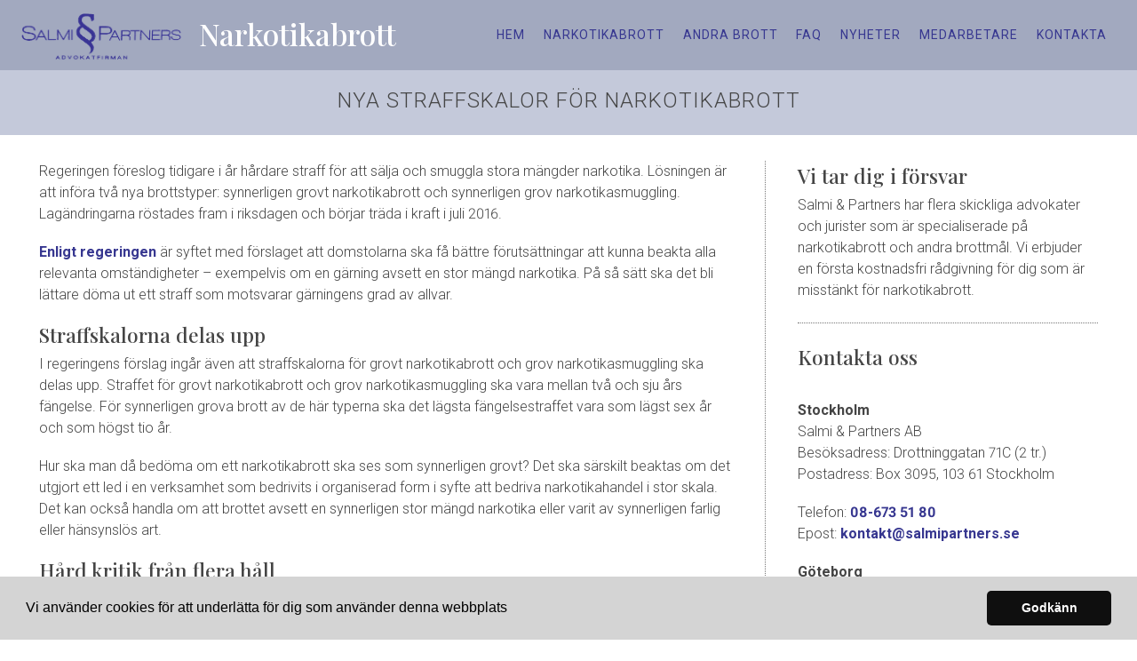

--- FILE ---
content_type: text/html; charset=utf-8
request_url: https://www.narkotikabrott.nu/nya-straffskalor-for-narkotikabrott
body_size: 8288
content:
<!doctype html>
<html class="no-js" lang="SV-se">
    <head>

        <meta charset="utf-8">
        <meta http-equiv="x-ua-compatible" content="ie=edge">
        <title>Nya straffskalor för narkotikabrott | Narkotikabrott</title>
        <meta name="viewport" content="width=device-width, initial-scale=1">


<link rel="stylesheet" href="https://css.staticjw.com/createdfiles/css-files/248861.css?m=7748">


<style>.titeluppe{font-family:'Playfair Display',serif;font-weight:500;font-style:normal;text-transform:none;color:#fff;margin-top:10px;font-size:2.1em;padding-bottom:12px;}header .left{padding-top:0.5em;color:#fff;}header .left a{color:#fff;}header .left img{padding-left:4px;padding-right:4px;max-height:4em;padding-top:6px;padding-bottom:4px;}.desktop-nav{padding-top:1.1em;background-color:#a2a9bf;}.desktop-nav li{margin-right:0em;margin-left:1.3em;display:block;float:left;position:relative;}.desktop-nav a,.desktop-nav a:visited{color:#373790;font-family:'Roboto',sans-serif;font-weight:400;letter-spacing:1px;text-transform:uppercase;font-size:14px;padding-top:11px;}.desktop-nav a:hover,.desktop-nav a:active{color:#fff;}.site-header{background-color:#a2a9bf;box-shadow:none;}#home-slide-bg{min-height:600px;max-height:600px;}#home-slide-bg h2{font-family:'Playfair Display',serif;font-weight:500;font-size:3.4em;color:#fff;text-align:center;padding-top:130px;padding-bottom:10px;line-height:1.2em;}.small{font-size:2em;line-height:1.2;padding-top:0;color:white;font-family:'Roboto',sans-serif;padding-bottom:20px;}.buttons2{background-color:transparent;border:1px solid #fff;border-radius:1px;color:#fff;font-family:'Roboto',sans-serif;font-weight:400;padding:12px 24px;font-size:20px;letter-spacing:1px;margin:4px 2px;-webkit-transition-duration:0.2s;transition-duration:0.2s;text-transform:uppercase;}.buttons2:hover{background-color:#5656b2;border:1px solid #5656b2;color:#fff;}.buttons1{background-color:#373790;border:0px solid white;border-radius:1px;color:#fff;font-family:'Roboto',sans-serif;font-weight:400;padding:12px 24px;font-size:20px;letter-spacing:1px;margin:4px 2px;-webkit-transition-duration:0.2s;transition-duration:0.2s;text-transform:uppercase;}.buttons1:hover{background-color:#5656b2;border:0px solid #61ce70;color:#fff;}#myBtn{display:none;position:fixed;bottom:20px;right:20px;background-color:#373790;color:#fff;}#myBtn:hover{background-color:#5656b2;color:#fff;}header .branding{padding-left:1.2em;padding-right:1.2em;}.jumbotron-subpage{background-color:#c4c9da;}.jumbotron-subpage h1{font-weight:300;font-size:24px;color:#454545;text-transform:uppercase;padding-top:4px;}.container{padding-left:1.2em;padding-right:1.2em;padding-top:1.8em;}.row{padding-left:1.2em;padding-right:1.2em;}aside{color:#454545;padding-left:36px;padding-right:0;margin-top:0px;margin-bottom:35px;border-left:1px dotted #777;}aside a{color:#373790;font-weight:700;}h1,h2,h3,h4,h5,h6{font-family:'Roboto',sans-serif;font-size:1.6em;line-height:1.2;margin:0.15em 0 0.35em;}h2{color:#454545;font-family:'Playfair Display',serif;font-weight:500;font-size:1.425em;text-transform:none;margin-top:0;padding-top:0;}h3{color:#454545;font-family:'Playfair Display',serif;font-weight:500;font-size:1.425em;text-transform:none;margin-top:0;padding-top:0;}h4{color:#454545;font-family:'Playfair Display',serif;font-weight:500;font-size:1.425em;text-transform:none;letter-spacing:0;}h5{color:#454545;font-family:'Roboto',sans-serif;font-weight:400;font-size:1.245em;text-transform:uppercase;letter-spacing:0;}body{color:#454545;font-family:'Roboto',sans-serif;font-weight:300;font-size:1em;line-height:1.5;}a{color:#373790;font-weight:700;}aside a:active,a:focus,a:hover{color:#5656b2;text-decoration:none;}.blog-post h3 a{font-weight:500;font-size:1.225em;line-height:1.2em;}.footerrubrik{color:#454545;font-family:'Roboto',sans-serif;font-weight:300;font-size:1.213em;text-transform:uppercase;letter-spacing:0;border-bottom:1px dotted #777;}footer p{color:#454545;}footer{background-color:#fff;padding-top:2.5em;padding-bottom:2.5em;color:#454545;}footer a{color:#373790;}footer ul a{color:#373790;text-transform:uppercase;letter-spacing:1px;font-weight:300;}footer ul{list-style-type:none;list-style-position:inside;}footer .branding span{color:#c2c2c2;font-size:14px;}.row.branding .left img{max-width:110px;}#home-slide-bg-mob{min-height:500px;}.undersidatitel{color:#fff;font-family:'Roboto',sans-serif;font-weight:700;font-size:1.675em;text-transform:none;letter-spacing:1px;}.cta-block .paragraph{color:#373790;font-family:'Roboto',sans-serif;font-weight:300;font-size:1.675em;letter-spacing:1px;margin-top:initial;}.cta-block{background-color:#c4c9da;padding:2.8125em 0.9375em;text-align:center;}hr{border-bottom:1px dotted #777;}ul{display:block;list-style-type:square;padding-inline-start:40px;}fieldset{font-family:'Roboto',sans-serif;font-weight:300;font-size:14px;color:#454545;background-color:#fff;border:0px solid #cfd3d5;border-radius:0;margin:0 0 0.75em;padding:1.5em 0 1.5em 0;margin:auto;width:100%;float:right;}label{font-family:'Roboto',sans-serif;font-weight:300;font-size:14px;margin-bottom:0.375em;text-transform:uppercase;}input[type="color"],input[type="date"],input[type="datetime"],input[type="datetime-local"],input[type="email"],input[type="month"],input[type="number"],input[type="password"],input[type="search"],input[type="tel"],input[type="text"],input[type="time"],input[type="url"],input[type="week"],input:not([type]),textarea,select[multiple=multiple],textarea{background-color:#eaeaea;border:0px solid #cfd3d5;border-radius:0;box-shadow:inset 0 1px 3px rgba(0,0,0,0.06);font-size:1em;color:#000;}input#contact-button{margin-top:19px;color:#fff;background-color:#373790;border-radius:0px;text-align:center;text-transform:uppercase;width:100%;font-family:'Roboto',sans-serif;font-weight:400;padding:12px 0;font-size:16px;letter-spacing:1px;}input#contact-button:hover{color:#fff;background-color:#5656b2;}@media (max-width:800px){#home-slide-bg-mob h2{margin:auto;font-family:'Playfair Display',serif;font-weight:500;font-size:2.4em;color:#fff;text-shadow:none;padding-top:50px;padding-bottom:10px;line-height:1.1;}.small{font-size:1.6em;line-height:1.2;padding-top:0;}.titeluppe{color:#fff;font-size:1.5em;padding-top:3px;}.cta-block .paragraph{font-size:1.675em;}.bildtext{padding-top:100px;}td{display:initial;}}@media (max-width:1024px){aside{padding-left:20px;padding-right:0;}}@media (max-width:600px){.bildtext{padding-top:40px;}#home-slide-bg-mob h2{font-family:'Playfair Display',serif;font-weight:500;font-size:2.4em;color:#fff;padding-bottom:10px;}.jumbotron-subpage h1{font-weight:300;color:#373790;text-transform:uppercase;padding-top:0;}h3{font-size:1.4em;}footer .branding{font-size:0.8em;margin-top:2.4em;}footer .branding .left img{width:100px;}.titeluppe{padding-top:0;margin-top:0;font-size:2.2em;}}.blog-date{margin-top:4px !important;}.fottelefon{display:none;}</style>

	
    <link rel="icon" href="https://images.staticjw.com/nar/6449/favicon.ico" sizes="any">
    <meta charset="utf-8">
    <link href="https://fonts.googleapis.com/css2?family=Playfair+Display:wght@400;500&family=Roboto:wght@300;400;700;900&display=swap" rel="stylesheet">
    <meta name="google-site-verification" content="TfCR1xLdIENK3Zl431cTWfsbKg0DvMLgb2QQxa3OBME" />
    <link rel="canonical" href="https://www.narkotikabrott.nu/nya-straffskalor-for-narkotikabrott">


<link rel="stylesheet" type="text/css" href="https://cdnjs.cloudflare.com/ajax/libs/cookieconsent2/3.1.0/cookieconsent.min.css" />
<script src="https://cdnjs.cloudflare.com/ajax/libs/cookieconsent2/3.1.0/cookieconsent.min.js"></script>
<script>
window.addEventListener("load", function(){
window.cookieconsent.initialise({
  "palette": {
    "popup": {
      "background": "#d4d4d4"
    },
    "button": {
      "background": "#0F0F0F"
    }
  },
  "theme": "classic",
  "content": {
    "message": "Vi använder cookies för att underlätta för dig som använder denna webbplats",
    "dismiss": "Godkänn",
    "link": "",
    "href": ""
  }
})});
</script>

<!-- Google Tag Manager -->
<script>(function(w,d,s,l,i){w[l]=w[l]||[];w[l].push({'gtm.start':
new Date().getTime(),event:'gtm.js'});var f=d.getElementsByTagName(s)[0],
j=d.createElement(s),dl=l!='dataLayer'?'&l='+l:'';j.async=true;j.src=
'https://www.googletagmanager.com/gtm.js?id='+i+dl;f.parentNode.insertBefore(j,f);
})(window,document,'script','dataLayer','GTM-WZ5QHQD');</script>
<!-- End Google Tag Manager -->


    </head>

    <body>
<!-- Google Tag Manager (noscript) -->
<noscript><iframe src="https://www.googletagmanager.com/ns.html?id=GTM-WZ5QHQD"
height="0" width="0" style="display:none;visibility:hidden"></iframe></noscript>
<!-- End Google Tag Manager (noscript) -->


       <header class="site-header">
            
            <div class="branding" >


                <div class="right">

                  <div class="mobile-nav-toggle" id="mobile-nav-toggle">
                <span class="toggle-button">
                    <span class="top-line-wrapper">
                        <span class="line"></span>
                    </span>
                    <span class="bottom-line-wrapper">
                        <span class="line"></span>
                    </span>
                </span>
            </div>
            <nav class="mobile-nav" id="mobile-nav">
		
<ul id="nav">
    <li><a href="/">Hem</a></li>
    <li><a href="/narkotikabrott">Narkotikabrott</a></li>
    <li><a href="/andra-brott">Andra brott</a></li>
    <li><a href="/faq">FAQ</a></li>
    <li><a href="/nyheter">Nyheter</a></li>
    <li><a href="/medarbetare">Medarbetare</a></li>
    <li><a href="/kontakta">Kontakta</a></li>
</ul>
            </nav> 
             
                </div>
<div class="right2">
<nav class="desktop-nav" id="dektop-nav">
		
<ul id="nav">
    <li><a href="/">Hem</a></li>
    <li><a href="/narkotikabrott">Narkotikabrott</a></li>
    <li><a href="/andra-brott">Andra brott</a></li>
    <li><a href="/faq">FAQ</a></li>
    <li><a href="/nyheter">Nyheter</a></li>
    <li><a href="/medarbetare">Medarbetare</a></li>
    <li><a href="/kontakta">Kontakta</a></li>
</ul>
 
            </nav>
	</div>

                <div class="left">
                 <a href="/"><img src="https://uploads.staticjw.com/na/narkotikabrott/salmipartner_blue.png"></div>
                   <div class="left">  

   

 <h3 class="titeluppe">Narkotikabrott</h3></a><span class="telnr"><b>Tel:</b> Stockholm: <a href="tel:086735180">08-673 51 80</a> | Göteborg: <a href="tel:0313000550">031-300 05 50</a></span>

                 
                </div>
            </div>
            
        </header>


	     	         <div class="jumbotron-subpage">
                     
                         <h1 class="undersidatitel">Nya straffskalor för narkotikabrott</h1>
                   
		 </div>
                         <main>
		

<div class="container">
<section class="intro">
<p>Regeringen föreslog tidigare i år hårdare straff för att sälja och smuggla stora mängder narkotika. Lösningen är att införa två nya brottstyper: synnerligen grovt narkotikabrott och synnerligen grov narkotikasmuggling. Lagändringarna röstades fram i riksdagen och börjar träda i kraft i juli 2016.</p>
<p><a href="http://www.regeringen.se/rattsdokument/proposition/2016/02/prop.-201516111/" target="_blank" rel="noopener">Enligt regeringen</a> är syftet med förslaget att domstolarna ska få bättre förutsättningar att kunna beakta alla relevanta omständigheter – exempelvis om en gärning avsett en stor mängd narkotika. På så sätt ska det bli lättare döma ut ett straff som motsvarar gärningens grad av allvar.</p>
<h3>Straffskalorna delas upp</h3>
<p>I regeringens förslag ingår även att straffskalorna för grovt narkotikabrott och grov narkotikasmuggling ska delas upp. Straffet för grovt narkotikabrott och grov narkotikasmuggling ska vara mellan två och sju års fängelse. För synnerligen grova brott av de här typerna ska det lägsta fängelsestraffet vara som lägst sex år och som högst tio år.</p>
<p>Hur ska man då bedöma om ett narkotikabrott ska ses som synnerligen grovt? Det ska särskilt beaktas om det utgjort ett led i en verksamhet som bedrivits i organiserad form i syfte att bedriva narkotikahandel i stor skala. Det kan också handla om att brottet avsett en synnerligen stor mängd narkotika eller varit av synnerligen farlig eller hänsynslös art.</p>
<h3>Hård kritik från flera håll</h3>
<p>Regeringens förslag har dock kritiserats av lagrådet, berättar <a href="https://www.advokatsamfundet.se/Nyhetsarkiv/2016/januari/Lagradet-ifragasatter-forslag-att-infora-synnerligen-grovt-narkotikabrott/" target="_blank" rel="noopener">Advokatsamfundet </a>på sin hemsida. <a href="http://www.aftonbladet.se/nyheter/kolumnister/oisincantwell/article22144546.ab" target="_blank" rel="noopener">Kritik har dessutom framförts från flera håll.</a></p>
</section>
<aside>
<h4>Vi tar dig i försvar</h4>
<p>Salmi &amp; Partners har flera skickliga advokater och jurister som är specialiserade på narkotikabrott och andra brottmål. Vi erbjuder en första kostnadsfri rådgivning för dig som är misstänkt för narkotikabrott.</p>
<hr />
<h4>Kontakta oss<br /><br /></h4>
<strong>Stockholm</strong>
<p>Salmi &amp; Partners AB<br />Besöksadress: Drottninggatan 71C (2 tr.)<br />Postadress: Box 3095, 103 61 Stockholm</p>
<p>Telefon: <a href="tel:086735180">08-673 51 80</a><br />Epost: <a href="/cdn-cgi/l/email-protection#3c575352485d57487c4f5d5051554c5d4e4852594e4f124f59"><span class="__cf_email__" data-cfemail="244f4b4a50454f5064574548494d544556504a4156570a5741">[email&#160;protected]</span></a></p>
<strong>Göteborg</strong>
<p>Besökadress: Odinsgatan 10, (7 tr.)<br />Postadress: Odinsgatan 10, 411 03 Göteborg</p>
<p>Telefon: <a href="tel:0313000550">031-300 05 50</a><br />Epost: <a href="/cdn-cgi/l/email-protection#780a1d1b1d080c111716561f1a1f380b1914151108190a0c161d0a0b560b1d">reception.gbg</a></p>
</aside></div>
<section class="cta-block">
<div class="inner">
<div class="paragraph">Här hittar du utförlig information om narkotikabrott och kan även få juridisk rådgivning</div>
<a style="color: white;" href="https://www.narkotikabrott.nu/"><button class="buttons1">Läs mer</button></a></div>
</section>

<style>#social-buttons {clear:both;height:15px;margin:40px 0 10px 20px;} #social-buttons a {background:url(https://staticjw.com/images/social-sprite.png) no-repeat 0 0;width:16px;height:16px;display:block;margin:0 0 0 5px;padding:0;border:0;float:left;}</style>
<div id="social-buttons">
<a style="background-position:0 0;" href="https://www.facebook.com/sharer/sharer.php?u=https%3A%2F%2Fwww.narkotikabrott.nu%2Fnya-straffskalor-for-narkotikabrott" rel="nofollow" onclick="javascript:window.open(this.href,'', 'menubar=no,toolbar=no,resizable=yes,scrollbars=yes,height=400,width=600');return false;" title="Facebook"></a>
<a style="background-position:-16px 0;" href="https://twitter.com/intent/tweet?text=Nya+straffskalor+f%C3%B6r+narkotikabrott%3A&url=https%3A%2F%2Fwww.narkotikabrott.nu%2Fnya-straffskalor-for-narkotikabrott" rel="nofollow" onclick="javascript:window.open(this.href,'', 'menubar=no,toolbar=no,resizable=yes,scrollbars=yes,height=400,width=600');return false;" title="Twitter"></a>
<a style="background-position:-32px 0;" href="https://www.linkedin.com/sharing/share-offsite/?url=https%3A%2F%2Fwww.narkotikabrott.nu%2Fnya-straffskalor-for-narkotikabrott" rel="nofollow" onclick="javascript:window.open(this.href,'', 'menubar=no,toolbar=no,resizable=yes,scrollbars=yes,height=400,width=600');return false;" title="LinkedIn"></a>
<a style="background-position:-48px 0;" href="/rss.xml" rel="nofollow" target="_blank" title="RSS"></a>
<span style="float:right;margin-right:20px;">17 juni 2016</span>
</div>

<hr id="comment" style="clear:both;width:95%;height:1px;border:0;background-color:#888;margin:0 auto 20px auto;">

<div style="max-width:100%;margin:auto;"><div class="fb-comments" data-href="http://www.narkotikabrott.n.nu/nya-straffskalor-for-narkotikabrott" data-colorscheme="light" data-width="100%" data-num-posts="10"></div></div>

<h2 id="other-posts-header">Andra inlägg</h2>
<ul id="blog-list">
<li><a href="/i-vilka-lander-ar-alkohol-olagligt">I vilka länder är alkohol olagligt?</a></li>
<li><a href="/synen-pa-cannabis-varlden-runt">Synen på cannabis världen runt</a></li>
<li><a href="/spice-en-kort-genomgang">Spice - en kort genomgång</a></li>
<li><a href="/vilka-droger-ar-vanligast-i-sverige">Vilka droger är vanligast i Sverige?</a></li>
<li><a href="/brott-av-ringa-eller-normalgraden-straffsatser">Brott av ringa eller normalgraden | Straffsatser</a></li>
<li><a href="/kokain-faq-vanliga-fragor-om-kokain">Kokain FAQ - vanliga frågor om kokain</a></li>
<li><a href="/heroin-faq">Heroin FAQ  - vanliga frågor om heroin </a></li>
<li><a href="/narkotikabrott-straff-for-ungdomar">Straff för ungdomar – Narkotikabrott </a></li>
<li><a href="/detta-hande-efter-legaliseringen-av-marijuana-i-flera-amerikanska-delstater">Detta hände efter legaliseringen av cannabis i flera amerikanska delstater</a></li>
<li><a href="/straff-for-innehav-och-bruk-av-cannabis-runt-om-i-varlden">Straff för innehav och bruk av cannabis runt om i världen</a></li>
</ul>


         
            </main>
            <footer>
                <div class="row">
                    <div class="col-1">
                       <p class="footerrubrik">Om företaget</p>
                        <p>Salmi &amp; Partners är en advokatbyrå som bland annat erbjuder juridisk hjälp till dig som är misstänkt för narkotikabrott. Våra advokater som är specialiserade på brottmål, inklusive alla typer av narkotikabrott, har lång erfarenhet och stora kunskaper inom detta rättsområde.</p>
<ul>
<li>Kostnadsfri rådgivning </li>
<li>Personligt stöd</li>
<li>Många års erfarenhet av narkotikabrott</li>
<li>Individen i fokus</li>
</ul>
<hr />
<p>Denna webbplats använder sig av cookies för att förbättra användarupplevelsen för dig som besökare. Du kan alltid välja att blockera cookies i din webbläsare och ändå fortsätta att använda webbplatsen. Läs mer om hur vi hanterar personuppgifter i vår <span style="text-decoration: underline;"><a title="Integritetspolicy" href="https://staticjw.com/n/pdf/defiso-behandling-av-personuppgifter.pdf" target="_blank" rel="noopener">integritetspolicy</a></span>.</p>                    </div>
                    <div class="col-2">
                        <p class="footerrubrik">Kontakta oss</p>
                        Salmi & Partners AB<br><br />Drottninggatan 71C<br />111 36 Stockholm <br/>Telefon: <a href="tel:08-6735180">08-673 51 80</a><br/><br/>Odinsgatan 10 <br>411 03 Göteborg<br/>Telefon: <a href="tel:0313000550">031-300 05 50</a><br><br><p>E-post: <a href="/cdn-cgi/l/email-protection#a6cdc9c8d2c7cdd2e6d5c7cacbcfd6c7d4d2c8c3d4d588d5c3"><span class="__cf_email__" data-cfemail="9cf7f3f2e8fdf7e8dceffdf0f1f5ecfdeee8f2f9eeefb2eff9">[email&#160;protected]</span></a></p>
<p class="fottelefon">Tel: Stockholm: <a href="tel:086735180">08-673 51 80</a> | Göteborg: <a href="tel:0313000550">031-300 05 50</a></p>
                    </div>
                    <div class="col-3">
                        
 <p class="footerrubrik">Meny</p>
                        
<ul id="nav">
    <li><a href="/">Hem</a></li>
    <li><a href="/narkotikabrott">Narkotikabrott</a></li>
    <li><a href="/andra-brott">Andra brott</a></li>
    <li><a href="/faq">FAQ</a></li>
    <li><a href="/nyheter">Nyheter</a></li>
    <li><a href="/medarbetare">Medarbetare</a></li>
    <li><a href="/kontakta">Kontakta</a></li>
</ul>

                    </div>
                </div>
                <div class="row branding">
                    <div class="left">
<p>Site & SEO</p>
<svg id="aimfoot" xmlns="http://www.w3.org/2000/svg" version="1.1" viewBox="0 0 65.6 37.4">

  <g>
    <path class="st0" d="M19.5,35c-.1-.8-.2-1.7-.2-2.7v-10.7c0-1.2-.3-2.2-.8-3-.6-.8-1.3-1.3-2.1-1.8-.9-.4-1.8-.7-2.9-.9-1.1-.1-2.1-.2-3.1-.2s-2.3.1-3.4.3c-1.1.2-2.1.6-3,1.1-.9.5-1.6,1.2-2.2,2.1-.6.9-.9,2-1,3.3h5.7c.1-1.1.5-1.9,1.1-2.4.6-.5,1.5-.7,2.6-.7s1,0,1.4,0c.4,0,.8.2,1.2.4.3.2.6.5.8.8.2.4.3.8.3,1.5,0,.6-.1,1-.5,1.3-.4.3-.9.5-1.5.7-.6.2-1.4.3-2.2.4-.8,0-1.7.2-2.5.3-.8.1-1.7.3-2.5.5-.8.2-1.6.6-2.2,1-.7.5-1.2,1.1-1.6,1.8-.4.8-.6,1.7-.6,2.9s.2,2,.5,2.7c.4.8.9,1.4,1.5,1.9.6.5,1.4.9,2.2,1.1.8.2,1.8.4,2.7.4s2.5-.2,3.7-.6c1.2-.4,2.3-1,3.2-2,0,.3,0,.7.1,1,0,.3.2.7.3,1h5.7c-.3-.4-.5-1.1-.6-1.9ZM13.7,28.9c0,.3,0,.7,0,1.3,0,.5-.2,1.1-.5,1.6-.3.5-.7,1-1.4,1.3-.6.4-1.5.6-2.6.6s-.9,0-1.3-.1c-.4,0-.8-.2-1.1-.4-.3-.2-.6-.5-.8-.8-.2-.3-.3-.8-.3-1.3s0-1,.3-1.3c.2-.3.4-.6.7-.9.3-.2.7-.4,1.1-.5.4-.1.8-.2,1.3-.3.5,0,.9-.1,1.4-.2.5,0,.9-.1,1.3-.2.4,0,.8-.2,1.2-.3.4-.1.7-.3.9-.5v2.1Z"/>
    <rect class="st0" x="23.9" y="16.3" width="5.7" height="20.6"/>
    <path class="st0" d="M65,19.7c-.4-.9-.9-1.7-1.6-2.3-.7-.6-1.5-1-2.4-1.3-.9-.3-1.9-.4-3-.4s-2.7.3-3.7,1c-1,.7-1.9,1.5-2.5,2.4-.6-1.3-1.4-2.2-2.4-2.7-1.1-.5-2.3-.8-3.6-.8s-2.6.3-3.6.9c-1,.6-1.9,1.4-2.7,2.5h0v-2.8h-5.3v20.6h5.7v-11.9c0-1,.1-1.8.4-2.4.3-.6.6-1.1,1.1-1.4.4-.3.8-.6,1.3-.7.4-.1.8-.2,1.1-.2.9,0,1.6.2,2.1.5.5.3.8.7,1,1.2.2.5.3,1.1.3,1.7,0,.6,0,1.2,0,1.8v11.5h5.7v-11.5c0-.6,0-1.3.1-1.9,0-.6.3-1.2.6-1.7.3-.5.7-.9,1.2-1.2.5-.3,1.1-.5,1.9-.5s1.4.1,1.9.4c.5.3.8.6,1.1,1.1.2.5.4,1,.4,1.6,0,.6,0,1.3,0,2v11.7h5.7v-13.8c0-1.3-.2-2.5-.6-3.4Z"/>
  </g>
  <path class="st0" d="M33.1,0l-13.7,3.3c-.9.2-1,1.1-.1,1.5l4.8,2.3c.3.1.5.4.6.7l.9,5.2c.2.9,1.1,1.1,1.6.3L33.9,1c.3-.5-.2-1.1-.7-.9Z"/>
</svg><p>&#160;©2026 </p>  
                    </div>
                </div>
            </footer>
       
	 <script data-cfasync="false" src="/cdn-cgi/scripts/5c5dd728/cloudflare-static/email-decode.min.js"></script><script>     var __fs_conf = __fs_conf || [];     __fs_conf.push(['setAdv',{'id': '522164f0-c146-4557-9b8d-72f04834aa55'}]); </script><script src="//analytics.freespee.com/js/external/fs.js"></script>    
<div id="fb-root"></div><script async defer crossorigin="anonymous" src="https://connect.facebook.net/sv_SE/sdk.js#xfbml=1&version=v12.0&appId=280052272008788&autoLogAppEvents=1" nonce="FC1ncRTT"></script>

<script>(function() { var global_id = '1nxxvewd'; var property_id = 254149;
    var url = encodeURIComponent(window.location.href.split('#')[0]); var referrer = encodeURIComponent(document.referrer);
    var x = document.createElement('script'), s = document.getElementsByTagName('script')[0];
    x.src = 'https://redistats.com/track.js?gid='+global_id+'&pid='+property_id+'&url='+url+'&referrer='+referrer; s.parentNode.insertBefore(x, s); })(); </script>

        <script src="https://code.jquery.com/jquery-1.11.0.min.js"></script>
   <script>
           !function(a){	
		a("#mobile-nav-toggle").click(function(){		
		a(this).toggleClass("active"),
		a("#mobile-nav").toggleClass("active")
	        })
}(jQuery);
       </script>

	<script src="https://cdnjs.cloudflare.com/ajax/libs/jquery-backstretch/2.0.4/jquery.backstretch.min.js"></script>
<link rel="stylesheet" href="https://cdn.jsdelivr.net/gh/fancyapps/fancybox@3.5.7/dist/jquery.fancybox.min.css" />
<script src="https://cdn.jsdelivr.net/gh/fancyapps/fancybox@3.5.7/dist/jquery.fancybox.min.js"></script>
<script>
$( document ).ready(function() {
$("#home-slide-bg").backstretch(["https://uploads.staticjw.com/na/narkotikabrott/nb_s_1d.jpg"], {fade:750, duration:  5000});
$("#next").click(function (e) {
        e.preventDefault();
        $("#home-slide-bg").backstretch("next");
	
});

$("#prev").click(function (e) {
        e.preventDefault();
        $("#home-slide-bg").backstretch("prev");
	
});

});  
</script>

<script>
$( document ).ready(function() {
$("#home-slide-bg-mob").backstretch(["https://uploads.staticjw.com/na/narkotikabrott/nb_m_1d.jpg"], {fade:750, duration:  8000});


});  
</script>


    <script defer src="https://static.cloudflareinsights.com/beacon.min.js/vcd15cbe7772f49c399c6a5babf22c1241717689176015" integrity="sha512-ZpsOmlRQV6y907TI0dKBHq9Md29nnaEIPlkf84rnaERnq6zvWvPUqr2ft8M1aS28oN72PdrCzSjY4U6VaAw1EQ==" data-cf-beacon='{"version":"2024.11.0","token":"d02c7a44717c4000bce1bc82e1a05430","r":1,"server_timing":{"name":{"cfCacheStatus":true,"cfEdge":true,"cfExtPri":true,"cfL4":true,"cfOrigin":true,"cfSpeedBrain":true},"location_startswith":null}}' crossorigin="anonymous"></script>
</body>
</html><!-- Page generated in 0.00417 seconds at 20 Jan 09:15 -->